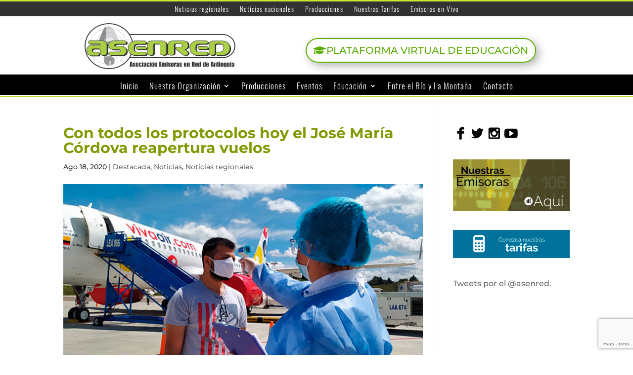

--- FILE ---
content_type: text/html; charset=utf-8
request_url: https://www.google.com/recaptcha/api2/anchor?ar=1&k=6LcCJRkqAAAAABJ2WaIhQukzyTuRLFfwyqkHtHrY&co=aHR0cHM6Ly93d3cuYXNlbnJlZC5jb206NDQz&hl=en&v=PoyoqOPhxBO7pBk68S4YbpHZ&size=invisible&anchor-ms=20000&execute-ms=30000&cb=9iahljvfbqdr
body_size: 48530
content:
<!DOCTYPE HTML><html dir="ltr" lang="en"><head><meta http-equiv="Content-Type" content="text/html; charset=UTF-8">
<meta http-equiv="X-UA-Compatible" content="IE=edge">
<title>reCAPTCHA</title>
<style type="text/css">
/* cyrillic-ext */
@font-face {
  font-family: 'Roboto';
  font-style: normal;
  font-weight: 400;
  font-stretch: 100%;
  src: url(//fonts.gstatic.com/s/roboto/v48/KFO7CnqEu92Fr1ME7kSn66aGLdTylUAMa3GUBHMdazTgWw.woff2) format('woff2');
  unicode-range: U+0460-052F, U+1C80-1C8A, U+20B4, U+2DE0-2DFF, U+A640-A69F, U+FE2E-FE2F;
}
/* cyrillic */
@font-face {
  font-family: 'Roboto';
  font-style: normal;
  font-weight: 400;
  font-stretch: 100%;
  src: url(//fonts.gstatic.com/s/roboto/v48/KFO7CnqEu92Fr1ME7kSn66aGLdTylUAMa3iUBHMdazTgWw.woff2) format('woff2');
  unicode-range: U+0301, U+0400-045F, U+0490-0491, U+04B0-04B1, U+2116;
}
/* greek-ext */
@font-face {
  font-family: 'Roboto';
  font-style: normal;
  font-weight: 400;
  font-stretch: 100%;
  src: url(//fonts.gstatic.com/s/roboto/v48/KFO7CnqEu92Fr1ME7kSn66aGLdTylUAMa3CUBHMdazTgWw.woff2) format('woff2');
  unicode-range: U+1F00-1FFF;
}
/* greek */
@font-face {
  font-family: 'Roboto';
  font-style: normal;
  font-weight: 400;
  font-stretch: 100%;
  src: url(//fonts.gstatic.com/s/roboto/v48/KFO7CnqEu92Fr1ME7kSn66aGLdTylUAMa3-UBHMdazTgWw.woff2) format('woff2');
  unicode-range: U+0370-0377, U+037A-037F, U+0384-038A, U+038C, U+038E-03A1, U+03A3-03FF;
}
/* math */
@font-face {
  font-family: 'Roboto';
  font-style: normal;
  font-weight: 400;
  font-stretch: 100%;
  src: url(//fonts.gstatic.com/s/roboto/v48/KFO7CnqEu92Fr1ME7kSn66aGLdTylUAMawCUBHMdazTgWw.woff2) format('woff2');
  unicode-range: U+0302-0303, U+0305, U+0307-0308, U+0310, U+0312, U+0315, U+031A, U+0326-0327, U+032C, U+032F-0330, U+0332-0333, U+0338, U+033A, U+0346, U+034D, U+0391-03A1, U+03A3-03A9, U+03B1-03C9, U+03D1, U+03D5-03D6, U+03F0-03F1, U+03F4-03F5, U+2016-2017, U+2034-2038, U+203C, U+2040, U+2043, U+2047, U+2050, U+2057, U+205F, U+2070-2071, U+2074-208E, U+2090-209C, U+20D0-20DC, U+20E1, U+20E5-20EF, U+2100-2112, U+2114-2115, U+2117-2121, U+2123-214F, U+2190, U+2192, U+2194-21AE, U+21B0-21E5, U+21F1-21F2, U+21F4-2211, U+2213-2214, U+2216-22FF, U+2308-230B, U+2310, U+2319, U+231C-2321, U+2336-237A, U+237C, U+2395, U+239B-23B7, U+23D0, U+23DC-23E1, U+2474-2475, U+25AF, U+25B3, U+25B7, U+25BD, U+25C1, U+25CA, U+25CC, U+25FB, U+266D-266F, U+27C0-27FF, U+2900-2AFF, U+2B0E-2B11, U+2B30-2B4C, U+2BFE, U+3030, U+FF5B, U+FF5D, U+1D400-1D7FF, U+1EE00-1EEFF;
}
/* symbols */
@font-face {
  font-family: 'Roboto';
  font-style: normal;
  font-weight: 400;
  font-stretch: 100%;
  src: url(//fonts.gstatic.com/s/roboto/v48/KFO7CnqEu92Fr1ME7kSn66aGLdTylUAMaxKUBHMdazTgWw.woff2) format('woff2');
  unicode-range: U+0001-000C, U+000E-001F, U+007F-009F, U+20DD-20E0, U+20E2-20E4, U+2150-218F, U+2190, U+2192, U+2194-2199, U+21AF, U+21E6-21F0, U+21F3, U+2218-2219, U+2299, U+22C4-22C6, U+2300-243F, U+2440-244A, U+2460-24FF, U+25A0-27BF, U+2800-28FF, U+2921-2922, U+2981, U+29BF, U+29EB, U+2B00-2BFF, U+4DC0-4DFF, U+FFF9-FFFB, U+10140-1018E, U+10190-1019C, U+101A0, U+101D0-101FD, U+102E0-102FB, U+10E60-10E7E, U+1D2C0-1D2D3, U+1D2E0-1D37F, U+1F000-1F0FF, U+1F100-1F1AD, U+1F1E6-1F1FF, U+1F30D-1F30F, U+1F315, U+1F31C, U+1F31E, U+1F320-1F32C, U+1F336, U+1F378, U+1F37D, U+1F382, U+1F393-1F39F, U+1F3A7-1F3A8, U+1F3AC-1F3AF, U+1F3C2, U+1F3C4-1F3C6, U+1F3CA-1F3CE, U+1F3D4-1F3E0, U+1F3ED, U+1F3F1-1F3F3, U+1F3F5-1F3F7, U+1F408, U+1F415, U+1F41F, U+1F426, U+1F43F, U+1F441-1F442, U+1F444, U+1F446-1F449, U+1F44C-1F44E, U+1F453, U+1F46A, U+1F47D, U+1F4A3, U+1F4B0, U+1F4B3, U+1F4B9, U+1F4BB, U+1F4BF, U+1F4C8-1F4CB, U+1F4D6, U+1F4DA, U+1F4DF, U+1F4E3-1F4E6, U+1F4EA-1F4ED, U+1F4F7, U+1F4F9-1F4FB, U+1F4FD-1F4FE, U+1F503, U+1F507-1F50B, U+1F50D, U+1F512-1F513, U+1F53E-1F54A, U+1F54F-1F5FA, U+1F610, U+1F650-1F67F, U+1F687, U+1F68D, U+1F691, U+1F694, U+1F698, U+1F6AD, U+1F6B2, U+1F6B9-1F6BA, U+1F6BC, U+1F6C6-1F6CF, U+1F6D3-1F6D7, U+1F6E0-1F6EA, U+1F6F0-1F6F3, U+1F6F7-1F6FC, U+1F700-1F7FF, U+1F800-1F80B, U+1F810-1F847, U+1F850-1F859, U+1F860-1F887, U+1F890-1F8AD, U+1F8B0-1F8BB, U+1F8C0-1F8C1, U+1F900-1F90B, U+1F93B, U+1F946, U+1F984, U+1F996, U+1F9E9, U+1FA00-1FA6F, U+1FA70-1FA7C, U+1FA80-1FA89, U+1FA8F-1FAC6, U+1FACE-1FADC, U+1FADF-1FAE9, U+1FAF0-1FAF8, U+1FB00-1FBFF;
}
/* vietnamese */
@font-face {
  font-family: 'Roboto';
  font-style: normal;
  font-weight: 400;
  font-stretch: 100%;
  src: url(//fonts.gstatic.com/s/roboto/v48/KFO7CnqEu92Fr1ME7kSn66aGLdTylUAMa3OUBHMdazTgWw.woff2) format('woff2');
  unicode-range: U+0102-0103, U+0110-0111, U+0128-0129, U+0168-0169, U+01A0-01A1, U+01AF-01B0, U+0300-0301, U+0303-0304, U+0308-0309, U+0323, U+0329, U+1EA0-1EF9, U+20AB;
}
/* latin-ext */
@font-face {
  font-family: 'Roboto';
  font-style: normal;
  font-weight: 400;
  font-stretch: 100%;
  src: url(//fonts.gstatic.com/s/roboto/v48/KFO7CnqEu92Fr1ME7kSn66aGLdTylUAMa3KUBHMdazTgWw.woff2) format('woff2');
  unicode-range: U+0100-02BA, U+02BD-02C5, U+02C7-02CC, U+02CE-02D7, U+02DD-02FF, U+0304, U+0308, U+0329, U+1D00-1DBF, U+1E00-1E9F, U+1EF2-1EFF, U+2020, U+20A0-20AB, U+20AD-20C0, U+2113, U+2C60-2C7F, U+A720-A7FF;
}
/* latin */
@font-face {
  font-family: 'Roboto';
  font-style: normal;
  font-weight: 400;
  font-stretch: 100%;
  src: url(//fonts.gstatic.com/s/roboto/v48/KFO7CnqEu92Fr1ME7kSn66aGLdTylUAMa3yUBHMdazQ.woff2) format('woff2');
  unicode-range: U+0000-00FF, U+0131, U+0152-0153, U+02BB-02BC, U+02C6, U+02DA, U+02DC, U+0304, U+0308, U+0329, U+2000-206F, U+20AC, U+2122, U+2191, U+2193, U+2212, U+2215, U+FEFF, U+FFFD;
}
/* cyrillic-ext */
@font-face {
  font-family: 'Roboto';
  font-style: normal;
  font-weight: 500;
  font-stretch: 100%;
  src: url(//fonts.gstatic.com/s/roboto/v48/KFO7CnqEu92Fr1ME7kSn66aGLdTylUAMa3GUBHMdazTgWw.woff2) format('woff2');
  unicode-range: U+0460-052F, U+1C80-1C8A, U+20B4, U+2DE0-2DFF, U+A640-A69F, U+FE2E-FE2F;
}
/* cyrillic */
@font-face {
  font-family: 'Roboto';
  font-style: normal;
  font-weight: 500;
  font-stretch: 100%;
  src: url(//fonts.gstatic.com/s/roboto/v48/KFO7CnqEu92Fr1ME7kSn66aGLdTylUAMa3iUBHMdazTgWw.woff2) format('woff2');
  unicode-range: U+0301, U+0400-045F, U+0490-0491, U+04B0-04B1, U+2116;
}
/* greek-ext */
@font-face {
  font-family: 'Roboto';
  font-style: normal;
  font-weight: 500;
  font-stretch: 100%;
  src: url(//fonts.gstatic.com/s/roboto/v48/KFO7CnqEu92Fr1ME7kSn66aGLdTylUAMa3CUBHMdazTgWw.woff2) format('woff2');
  unicode-range: U+1F00-1FFF;
}
/* greek */
@font-face {
  font-family: 'Roboto';
  font-style: normal;
  font-weight: 500;
  font-stretch: 100%;
  src: url(//fonts.gstatic.com/s/roboto/v48/KFO7CnqEu92Fr1ME7kSn66aGLdTylUAMa3-UBHMdazTgWw.woff2) format('woff2');
  unicode-range: U+0370-0377, U+037A-037F, U+0384-038A, U+038C, U+038E-03A1, U+03A3-03FF;
}
/* math */
@font-face {
  font-family: 'Roboto';
  font-style: normal;
  font-weight: 500;
  font-stretch: 100%;
  src: url(//fonts.gstatic.com/s/roboto/v48/KFO7CnqEu92Fr1ME7kSn66aGLdTylUAMawCUBHMdazTgWw.woff2) format('woff2');
  unicode-range: U+0302-0303, U+0305, U+0307-0308, U+0310, U+0312, U+0315, U+031A, U+0326-0327, U+032C, U+032F-0330, U+0332-0333, U+0338, U+033A, U+0346, U+034D, U+0391-03A1, U+03A3-03A9, U+03B1-03C9, U+03D1, U+03D5-03D6, U+03F0-03F1, U+03F4-03F5, U+2016-2017, U+2034-2038, U+203C, U+2040, U+2043, U+2047, U+2050, U+2057, U+205F, U+2070-2071, U+2074-208E, U+2090-209C, U+20D0-20DC, U+20E1, U+20E5-20EF, U+2100-2112, U+2114-2115, U+2117-2121, U+2123-214F, U+2190, U+2192, U+2194-21AE, U+21B0-21E5, U+21F1-21F2, U+21F4-2211, U+2213-2214, U+2216-22FF, U+2308-230B, U+2310, U+2319, U+231C-2321, U+2336-237A, U+237C, U+2395, U+239B-23B7, U+23D0, U+23DC-23E1, U+2474-2475, U+25AF, U+25B3, U+25B7, U+25BD, U+25C1, U+25CA, U+25CC, U+25FB, U+266D-266F, U+27C0-27FF, U+2900-2AFF, U+2B0E-2B11, U+2B30-2B4C, U+2BFE, U+3030, U+FF5B, U+FF5D, U+1D400-1D7FF, U+1EE00-1EEFF;
}
/* symbols */
@font-face {
  font-family: 'Roboto';
  font-style: normal;
  font-weight: 500;
  font-stretch: 100%;
  src: url(//fonts.gstatic.com/s/roboto/v48/KFO7CnqEu92Fr1ME7kSn66aGLdTylUAMaxKUBHMdazTgWw.woff2) format('woff2');
  unicode-range: U+0001-000C, U+000E-001F, U+007F-009F, U+20DD-20E0, U+20E2-20E4, U+2150-218F, U+2190, U+2192, U+2194-2199, U+21AF, U+21E6-21F0, U+21F3, U+2218-2219, U+2299, U+22C4-22C6, U+2300-243F, U+2440-244A, U+2460-24FF, U+25A0-27BF, U+2800-28FF, U+2921-2922, U+2981, U+29BF, U+29EB, U+2B00-2BFF, U+4DC0-4DFF, U+FFF9-FFFB, U+10140-1018E, U+10190-1019C, U+101A0, U+101D0-101FD, U+102E0-102FB, U+10E60-10E7E, U+1D2C0-1D2D3, U+1D2E0-1D37F, U+1F000-1F0FF, U+1F100-1F1AD, U+1F1E6-1F1FF, U+1F30D-1F30F, U+1F315, U+1F31C, U+1F31E, U+1F320-1F32C, U+1F336, U+1F378, U+1F37D, U+1F382, U+1F393-1F39F, U+1F3A7-1F3A8, U+1F3AC-1F3AF, U+1F3C2, U+1F3C4-1F3C6, U+1F3CA-1F3CE, U+1F3D4-1F3E0, U+1F3ED, U+1F3F1-1F3F3, U+1F3F5-1F3F7, U+1F408, U+1F415, U+1F41F, U+1F426, U+1F43F, U+1F441-1F442, U+1F444, U+1F446-1F449, U+1F44C-1F44E, U+1F453, U+1F46A, U+1F47D, U+1F4A3, U+1F4B0, U+1F4B3, U+1F4B9, U+1F4BB, U+1F4BF, U+1F4C8-1F4CB, U+1F4D6, U+1F4DA, U+1F4DF, U+1F4E3-1F4E6, U+1F4EA-1F4ED, U+1F4F7, U+1F4F9-1F4FB, U+1F4FD-1F4FE, U+1F503, U+1F507-1F50B, U+1F50D, U+1F512-1F513, U+1F53E-1F54A, U+1F54F-1F5FA, U+1F610, U+1F650-1F67F, U+1F687, U+1F68D, U+1F691, U+1F694, U+1F698, U+1F6AD, U+1F6B2, U+1F6B9-1F6BA, U+1F6BC, U+1F6C6-1F6CF, U+1F6D3-1F6D7, U+1F6E0-1F6EA, U+1F6F0-1F6F3, U+1F6F7-1F6FC, U+1F700-1F7FF, U+1F800-1F80B, U+1F810-1F847, U+1F850-1F859, U+1F860-1F887, U+1F890-1F8AD, U+1F8B0-1F8BB, U+1F8C0-1F8C1, U+1F900-1F90B, U+1F93B, U+1F946, U+1F984, U+1F996, U+1F9E9, U+1FA00-1FA6F, U+1FA70-1FA7C, U+1FA80-1FA89, U+1FA8F-1FAC6, U+1FACE-1FADC, U+1FADF-1FAE9, U+1FAF0-1FAF8, U+1FB00-1FBFF;
}
/* vietnamese */
@font-face {
  font-family: 'Roboto';
  font-style: normal;
  font-weight: 500;
  font-stretch: 100%;
  src: url(//fonts.gstatic.com/s/roboto/v48/KFO7CnqEu92Fr1ME7kSn66aGLdTylUAMa3OUBHMdazTgWw.woff2) format('woff2');
  unicode-range: U+0102-0103, U+0110-0111, U+0128-0129, U+0168-0169, U+01A0-01A1, U+01AF-01B0, U+0300-0301, U+0303-0304, U+0308-0309, U+0323, U+0329, U+1EA0-1EF9, U+20AB;
}
/* latin-ext */
@font-face {
  font-family: 'Roboto';
  font-style: normal;
  font-weight: 500;
  font-stretch: 100%;
  src: url(//fonts.gstatic.com/s/roboto/v48/KFO7CnqEu92Fr1ME7kSn66aGLdTylUAMa3KUBHMdazTgWw.woff2) format('woff2');
  unicode-range: U+0100-02BA, U+02BD-02C5, U+02C7-02CC, U+02CE-02D7, U+02DD-02FF, U+0304, U+0308, U+0329, U+1D00-1DBF, U+1E00-1E9F, U+1EF2-1EFF, U+2020, U+20A0-20AB, U+20AD-20C0, U+2113, U+2C60-2C7F, U+A720-A7FF;
}
/* latin */
@font-face {
  font-family: 'Roboto';
  font-style: normal;
  font-weight: 500;
  font-stretch: 100%;
  src: url(//fonts.gstatic.com/s/roboto/v48/KFO7CnqEu92Fr1ME7kSn66aGLdTylUAMa3yUBHMdazQ.woff2) format('woff2');
  unicode-range: U+0000-00FF, U+0131, U+0152-0153, U+02BB-02BC, U+02C6, U+02DA, U+02DC, U+0304, U+0308, U+0329, U+2000-206F, U+20AC, U+2122, U+2191, U+2193, U+2212, U+2215, U+FEFF, U+FFFD;
}
/* cyrillic-ext */
@font-face {
  font-family: 'Roboto';
  font-style: normal;
  font-weight: 900;
  font-stretch: 100%;
  src: url(//fonts.gstatic.com/s/roboto/v48/KFO7CnqEu92Fr1ME7kSn66aGLdTylUAMa3GUBHMdazTgWw.woff2) format('woff2');
  unicode-range: U+0460-052F, U+1C80-1C8A, U+20B4, U+2DE0-2DFF, U+A640-A69F, U+FE2E-FE2F;
}
/* cyrillic */
@font-face {
  font-family: 'Roboto';
  font-style: normal;
  font-weight: 900;
  font-stretch: 100%;
  src: url(//fonts.gstatic.com/s/roboto/v48/KFO7CnqEu92Fr1ME7kSn66aGLdTylUAMa3iUBHMdazTgWw.woff2) format('woff2');
  unicode-range: U+0301, U+0400-045F, U+0490-0491, U+04B0-04B1, U+2116;
}
/* greek-ext */
@font-face {
  font-family: 'Roboto';
  font-style: normal;
  font-weight: 900;
  font-stretch: 100%;
  src: url(//fonts.gstatic.com/s/roboto/v48/KFO7CnqEu92Fr1ME7kSn66aGLdTylUAMa3CUBHMdazTgWw.woff2) format('woff2');
  unicode-range: U+1F00-1FFF;
}
/* greek */
@font-face {
  font-family: 'Roboto';
  font-style: normal;
  font-weight: 900;
  font-stretch: 100%;
  src: url(//fonts.gstatic.com/s/roboto/v48/KFO7CnqEu92Fr1ME7kSn66aGLdTylUAMa3-UBHMdazTgWw.woff2) format('woff2');
  unicode-range: U+0370-0377, U+037A-037F, U+0384-038A, U+038C, U+038E-03A1, U+03A3-03FF;
}
/* math */
@font-face {
  font-family: 'Roboto';
  font-style: normal;
  font-weight: 900;
  font-stretch: 100%;
  src: url(//fonts.gstatic.com/s/roboto/v48/KFO7CnqEu92Fr1ME7kSn66aGLdTylUAMawCUBHMdazTgWw.woff2) format('woff2');
  unicode-range: U+0302-0303, U+0305, U+0307-0308, U+0310, U+0312, U+0315, U+031A, U+0326-0327, U+032C, U+032F-0330, U+0332-0333, U+0338, U+033A, U+0346, U+034D, U+0391-03A1, U+03A3-03A9, U+03B1-03C9, U+03D1, U+03D5-03D6, U+03F0-03F1, U+03F4-03F5, U+2016-2017, U+2034-2038, U+203C, U+2040, U+2043, U+2047, U+2050, U+2057, U+205F, U+2070-2071, U+2074-208E, U+2090-209C, U+20D0-20DC, U+20E1, U+20E5-20EF, U+2100-2112, U+2114-2115, U+2117-2121, U+2123-214F, U+2190, U+2192, U+2194-21AE, U+21B0-21E5, U+21F1-21F2, U+21F4-2211, U+2213-2214, U+2216-22FF, U+2308-230B, U+2310, U+2319, U+231C-2321, U+2336-237A, U+237C, U+2395, U+239B-23B7, U+23D0, U+23DC-23E1, U+2474-2475, U+25AF, U+25B3, U+25B7, U+25BD, U+25C1, U+25CA, U+25CC, U+25FB, U+266D-266F, U+27C0-27FF, U+2900-2AFF, U+2B0E-2B11, U+2B30-2B4C, U+2BFE, U+3030, U+FF5B, U+FF5D, U+1D400-1D7FF, U+1EE00-1EEFF;
}
/* symbols */
@font-face {
  font-family: 'Roboto';
  font-style: normal;
  font-weight: 900;
  font-stretch: 100%;
  src: url(//fonts.gstatic.com/s/roboto/v48/KFO7CnqEu92Fr1ME7kSn66aGLdTylUAMaxKUBHMdazTgWw.woff2) format('woff2');
  unicode-range: U+0001-000C, U+000E-001F, U+007F-009F, U+20DD-20E0, U+20E2-20E4, U+2150-218F, U+2190, U+2192, U+2194-2199, U+21AF, U+21E6-21F0, U+21F3, U+2218-2219, U+2299, U+22C4-22C6, U+2300-243F, U+2440-244A, U+2460-24FF, U+25A0-27BF, U+2800-28FF, U+2921-2922, U+2981, U+29BF, U+29EB, U+2B00-2BFF, U+4DC0-4DFF, U+FFF9-FFFB, U+10140-1018E, U+10190-1019C, U+101A0, U+101D0-101FD, U+102E0-102FB, U+10E60-10E7E, U+1D2C0-1D2D3, U+1D2E0-1D37F, U+1F000-1F0FF, U+1F100-1F1AD, U+1F1E6-1F1FF, U+1F30D-1F30F, U+1F315, U+1F31C, U+1F31E, U+1F320-1F32C, U+1F336, U+1F378, U+1F37D, U+1F382, U+1F393-1F39F, U+1F3A7-1F3A8, U+1F3AC-1F3AF, U+1F3C2, U+1F3C4-1F3C6, U+1F3CA-1F3CE, U+1F3D4-1F3E0, U+1F3ED, U+1F3F1-1F3F3, U+1F3F5-1F3F7, U+1F408, U+1F415, U+1F41F, U+1F426, U+1F43F, U+1F441-1F442, U+1F444, U+1F446-1F449, U+1F44C-1F44E, U+1F453, U+1F46A, U+1F47D, U+1F4A3, U+1F4B0, U+1F4B3, U+1F4B9, U+1F4BB, U+1F4BF, U+1F4C8-1F4CB, U+1F4D6, U+1F4DA, U+1F4DF, U+1F4E3-1F4E6, U+1F4EA-1F4ED, U+1F4F7, U+1F4F9-1F4FB, U+1F4FD-1F4FE, U+1F503, U+1F507-1F50B, U+1F50D, U+1F512-1F513, U+1F53E-1F54A, U+1F54F-1F5FA, U+1F610, U+1F650-1F67F, U+1F687, U+1F68D, U+1F691, U+1F694, U+1F698, U+1F6AD, U+1F6B2, U+1F6B9-1F6BA, U+1F6BC, U+1F6C6-1F6CF, U+1F6D3-1F6D7, U+1F6E0-1F6EA, U+1F6F0-1F6F3, U+1F6F7-1F6FC, U+1F700-1F7FF, U+1F800-1F80B, U+1F810-1F847, U+1F850-1F859, U+1F860-1F887, U+1F890-1F8AD, U+1F8B0-1F8BB, U+1F8C0-1F8C1, U+1F900-1F90B, U+1F93B, U+1F946, U+1F984, U+1F996, U+1F9E9, U+1FA00-1FA6F, U+1FA70-1FA7C, U+1FA80-1FA89, U+1FA8F-1FAC6, U+1FACE-1FADC, U+1FADF-1FAE9, U+1FAF0-1FAF8, U+1FB00-1FBFF;
}
/* vietnamese */
@font-face {
  font-family: 'Roboto';
  font-style: normal;
  font-weight: 900;
  font-stretch: 100%;
  src: url(//fonts.gstatic.com/s/roboto/v48/KFO7CnqEu92Fr1ME7kSn66aGLdTylUAMa3OUBHMdazTgWw.woff2) format('woff2');
  unicode-range: U+0102-0103, U+0110-0111, U+0128-0129, U+0168-0169, U+01A0-01A1, U+01AF-01B0, U+0300-0301, U+0303-0304, U+0308-0309, U+0323, U+0329, U+1EA0-1EF9, U+20AB;
}
/* latin-ext */
@font-face {
  font-family: 'Roboto';
  font-style: normal;
  font-weight: 900;
  font-stretch: 100%;
  src: url(//fonts.gstatic.com/s/roboto/v48/KFO7CnqEu92Fr1ME7kSn66aGLdTylUAMa3KUBHMdazTgWw.woff2) format('woff2');
  unicode-range: U+0100-02BA, U+02BD-02C5, U+02C7-02CC, U+02CE-02D7, U+02DD-02FF, U+0304, U+0308, U+0329, U+1D00-1DBF, U+1E00-1E9F, U+1EF2-1EFF, U+2020, U+20A0-20AB, U+20AD-20C0, U+2113, U+2C60-2C7F, U+A720-A7FF;
}
/* latin */
@font-face {
  font-family: 'Roboto';
  font-style: normal;
  font-weight: 900;
  font-stretch: 100%;
  src: url(//fonts.gstatic.com/s/roboto/v48/KFO7CnqEu92Fr1ME7kSn66aGLdTylUAMa3yUBHMdazQ.woff2) format('woff2');
  unicode-range: U+0000-00FF, U+0131, U+0152-0153, U+02BB-02BC, U+02C6, U+02DA, U+02DC, U+0304, U+0308, U+0329, U+2000-206F, U+20AC, U+2122, U+2191, U+2193, U+2212, U+2215, U+FEFF, U+FFFD;
}

</style>
<link rel="stylesheet" type="text/css" href="https://www.gstatic.com/recaptcha/releases/PoyoqOPhxBO7pBk68S4YbpHZ/styles__ltr.css">
<script nonce="0xn_sAePvDaG2XnVXPaeHA" type="text/javascript">window['__recaptcha_api'] = 'https://www.google.com/recaptcha/api2/';</script>
<script type="text/javascript" src="https://www.gstatic.com/recaptcha/releases/PoyoqOPhxBO7pBk68S4YbpHZ/recaptcha__en.js" nonce="0xn_sAePvDaG2XnVXPaeHA">
      
    </script></head>
<body><div id="rc-anchor-alert" class="rc-anchor-alert"></div>
<input type="hidden" id="recaptcha-token" value="[base64]">
<script type="text/javascript" nonce="0xn_sAePvDaG2XnVXPaeHA">
      recaptcha.anchor.Main.init("[\x22ainput\x22,[\x22bgdata\x22,\x22\x22,\[base64]/[base64]/[base64]/bmV3IHJbeF0oY1swXSk6RT09Mj9uZXcgclt4XShjWzBdLGNbMV0pOkU9PTM/bmV3IHJbeF0oY1swXSxjWzFdLGNbMl0pOkU9PTQ/[base64]/[base64]/[base64]/[base64]/[base64]/[base64]/[base64]/[base64]\x22,\[base64]\\u003d\x22,\x22SMK2w5TDs1tIw6J1c8O5w4EMBMKwNiBJw44GasOKOggJw4UXw7hjwpF1czJnKAbDqcOpTBzChSoWw7nDhcK3w4XDq07DkHfCmcK3w7oOw53DjFJqHMOvw74aw4bCmx7DkATDhsOTw4DCmRvCpMOnwoPDrU/DmcO5wr/[base64]/[base64]/Dq8O6w5UrdMK/wojDjV0rM17Dvl7DiMKQw5XDpjwWw5HChsOUGsOOMEsGw4DCkG0nwrByQMOnwq7CsH3ClMKQwoNPPMOcw5HClj/DhzLDiMKVEzRpwqApK2d3bMKAwr0RNz7CkMOrwq4mw4DDo8K8Kh8JwrZ/wovDg8KobgJidsKXMEd0wrgfwoHDo00rJ8Kaw74YGH9BCE14Iksuw7shbcOhG8OqTR7CiMOIeH/Dv0LCrcKwZcOOJ14xeMOsw5RGfsOFSBPDncOVAMKXw4NewrUJGnfDlcOcUsKyb3TCp8Kvw58Cw5MEw4LCiMO/w710dV04YcK5w7cXBcOlwoEZwrtvwopDLsK2QHXCscOOP8KTZsO8JBLCm8ONwoTCnsONekhOw5fDmD8jDSvCm1nDrxAfw6bDtxPCkwYkYWHCnktkwoDDlsO/[base64]/ZMOuSMKGex7DoMO2wqPChmpwMMKjeFIowqfDhsOgEMO/U8KKwqtbwoDCkUY9woc3VmXCvF88w64BJk7Cj8OSUTZbSHzDrcOCVjzCiX/DlShMajpOwo3DkEvDuEZNwobDiRkTwr0hwpAmGcOxwoY6O3rDkcK1w5VgLSsbCcOaw67DmU4NFxXDsjHCjMOCwqtywrrDkwPDvcO/b8OXwoXCt8OPw4R3w5R1w6zDhMOhwo1twpk2wrbCk8OvYsOQUcKbemMNBcOMw7fCjMO6a8Kdw5bCinnDhcK3RwbDm8OmBmJIwo1LSsOBWsO9CMO8A8K+wrnDmS5Zwpt/w4FMwq9gw5rCnsK6wqPDpHLDoFPDuEp7T8OiSMO7wqdtw6zDtwrDtsOjY8OUw4g6RB8Bw6AtwpoeasKLw68VNThpw4vChQEkfcO0YX/CmTZewpgBWRrDq8O6V8Omw5XCvXAMw6HCm8K6WiTDu35owq40LMKWQcOEcwtxLsKVw57DpMOhZCBiaxgUw5TCohXCsR/CoMOSdGgCL8KfQsKrwrJHccOhwrLCnTrDj1XChi/CpHtewpVzTV1ow7vCj8Kzaj7DmMOuw7DCt09zwo15w47DihPDvMKJC8KdwrXDmsKBw5vDj0rDvMOqwplNQk/ClcKjwobDii5zw6pWOz/DviBKSMKQw47DqHdaw75SCVTDvMK/XUBnQ0cHw4vCosOsWkHCvjBdwq8Gw5XCiMOYZcKudsKUwqV6w7BKEcKXw6/CtsKCa1HCj3fDty9ywrHCoj9ISsK2SSMLJk9Nw5vClsKbInZ4SR/CjMKJwqJdw4jCqsO8ZcOLZMKtw4nCkSp7aEDCqS1PwoAUw5LDicK1XzV6w6/Cjkd1wrjCtMOuCMOJaMKFRSFww7DDji3CrnzCvC5OScOpw7VGYhEZwrl1YSTChiMXeMKtwqvCtBNPw6rCnzXCq8OJwrjDvhvDlsKFGMKjw5/CkyPDqMOUwrrCr27ClAllwro+wrEFOHjCncOxw4/Dq8OFaMOwJinCqsOubxIkw7orZA3DvSrCs3U/MMOKZ37DrHTCgMKmwrjCsMKiXWsVwrPDt8KPwqIZw4wiw5/DkjrCgMKzw6Jpw4NLw79KwrNUBsKZPGbDmsOAwoDDlsOIHsKDw5bDnEMnWsOdXnXDilRgdMKnKMOLw6lyZl5twqsMwoLCvMOETlPDo8K0DsOQOsOWw5TDkiRZScKVwp9IKF/[base64]/ChFjDlsKfAhfCohbDkMKew4BJSGBRGyvClsOYA8K9Q8KwaMOCw4U/[base64]/DhXcqwosNw4Z5fkkNMsOoVXHDgSPDgcOsw4s/woZOwo1eYVF7GcK1AzvCg8KPUsOdG2l4RQ3DsHUGwr3DkAJaBcKIwoNIwphUw6UYwpNeZWhuA8O1ZsOMw6pdwpxZw5rDqMK7EMK1wq9uMRcoasKMwrk5KjwldjBgwo7DocOxLMKyJ8OtASvCrwzCoMOHR8KoAVlzw5/DpsO0WcOcwrgoFcK3e3PCkMOiw7jCkGrCtxwGwrzCq8OMwqw/[base64]/CqcOfw4LCv2x4wrLCpcOiwqsBwqTDqAwrwp/DjMKrwpMPwqtAUsKfN8O1wrLDkW5CGCVIwp7DhsKewobCsVDCpkjDuirCryLCrj7Dun8LwpYNeD/[base64]/Du8KPw77DmCsuw6XCuhIkB8OfwpfCtTvCizIsw6zCkUBwwpHCocKOPsOuN8KPwpzCvVJeKg/DjEUCwqFTVV7CmQgAw7DCk8KERDg7wqZIw6lawo86wqkABMOrB8Opwot9w74/ZyzDtkUMG8OBwoHCtghywpZswqDDkMONWcKmEMOXWnINwoYYwozCn8OKUMOHO0NZDcOiPj3DhWPDtk3DqMKDKsO0w70oGMO0w5PCs2A8worCqsK+SsO/wpTCnSXDkERXwowMw7AdwqdJwpkaw7Vwe8K5E8KbwqbCvMOFPMO2GzvDtixxcsKzwq7CoMOjw5YxUMOQBMKfwrHDqsO7LGJDwpzDjmfDsMKbMcOLwr3CqQzCtxB7eMOlGCJSY8Obw75Jw5kjwo3CtMOuKyl5w4jCmSfDvcKmYzhhw6LCrz/[base64]/w6TCvRjDhcOYw5kBWn9LwpAgw7pBw5bClCbCscOfw44GwpsXw6PDiVRWFXrDuxnDpE9/J1YFe8Kiw71vdMO4w6XDjsKJMsKlwrzCqcONSicOInTDqcO3w6A7XzTDh2MJJBwmGcOtPz/CgcKGwqwDZBdOd0vDjsKyFcKgPsKhwp3Dj8OYIVPDvUzDnBsxw4HDocOwUDbCtwgWR2XCgCMvw4x8IsOCBDnDqRjDvcKTC3s5FQbCrQYOwo4cekYNwqpbwrBlM0nDvMOewrzCpmw/VcKqZMKgcsOFfXg8L8KzPsK2wrYPw6rCjx90OjPDpDs0BsK4LzldPREeM0ApIR7ClWfDhnDDlC4LwpYUw655Z8KnE0gZMsKpw7jCp8O4w73Cn3h+w5cxYsKxIcKfc1PChmZpw7FRcF3DthnChMOrw7/Ch2QpQSDDhjlDZ8O2wrNZNyBQWXxWEk1MPFXCvWjCrsKCOTTDgCDDqjbCgQbDsD7DqRrCm2nDrsOqDcOGRBfDr8KZWA8oQyl6XGDCqHNpFBURRsKqw6/DjcO3dcO2fMOGGsKJWRZTZnp1w5DDhsOYPkZ9w6rDlnPCm8OLw7vDmEHClkI2w45twqomJcKBwqHDgSd2wpbCg1fCtsKCdcOlw7wCPsKPeBBwBMKYw6w9wo3DqxHChMOBw7zDjsKFwposw4bCmmbDjcK0KsO0w6/CjcORwrnCr2zCoX98ckrCsSgmw7MQw7jCpSvDsMKaw5TDoT0ONsKAw5LDrsKrB8KnwqQXw47Cq8KTw7HDi8O/wqrDsMOHayIkRSU8w7BwI8K+LcKTeAFcXGFvw6DDnsKUwpN7wq3CshMLwoESwqfCvXDCrS1qw5LDtBbCpcO/USwHIBLDpMKuL8Oiw64QK8KswqrCg2rCtcK1WcKeGC/DjFQ0wrvCq3zCiDQUMsK1woXDlHTCi8OUfMKVfF8YWsObw5cqBwnCuirCslZeO8OZCMOSwpnDuAHCqcOBWB7CtSnCmUgzQMKewqLCsBbCiQrCqEvDilPDtETCtBZOBifDhcKNW8Oywp/CtsOBSAY3wqbDjsKBwoAoWgsDa8OVw4AgLMKiw7M3w5LDscO6PXlYwqLCgiNdw5XDnXMSwr4RwqMAT1nCuMKSw6DClcKqDiTCrGDDosKLf8Ouw51AVzLCkmHDiWxcKcOBw4gsb8KANQbCvEPDsBh/w4VNNzDDq8KlwrIowovDpEfCkE0vMSVSF8OsRwQuw7VpG8Oiw5NEwr8NURkLw6APwoDDqcOOLMOXw4DCpS7DoGkJaHDDhcKmCA9nw5LDrjHCnMOLwosWcj/DncOCIWLCtcKlLnQ7asKoQcO8wqpqelfDtsOSw5rDoA7CjMOqYcKKQMO7ZsKudDZ+EcKRw7DCrEwDwqhLIVLDrTzDiRzCnsKsAQQUw6nDm8OiwpPDvcO/wrsLw68+w6Ukwqdkwrg2wq/Dq8Knw5c8woZvZUTChcKIwoBFwrRlw7obOcOyCMOiw5bCmMOowrAjJF/[base64]/S8KjwrMCTsK/[base64]/w7HDqcKlCcOTVBkLw5bCoGFOw47DpsOhwpnCgWcvQzTCgMK2w61+HitqL8KvBDF+w7d2w4YJelXDgsOfBMO8wqpZwrdAwp8Rw6FLw4MtwrXDoEzCuGUeJsOiLjURYcOoBcOhKw/CozwhC29GBSZoVMKOwrk3w4gUwrPCgcOPfsK0e8OCw67Co8OvSmbDtsKww57DjDwEwoFNw5DCtMKaCMKjVsO/[base64]/DiH8sw4nDrAfChsOtwqfDmFTCqMOmwoVCwqRCwrwNwrc8bBzDrwDDnVtgw7rCu3l0PcOuwoNiwqhfAMKpw5jCssOxfcK1wrLDok7CsRzCvnXChcOiKmY7wp1UGmdfwp/DlEwzIDbCjMKDPsKpNXbDvMOcT8KuecKQdnbDuxbCicO7XHUmVsORcsKUw6nDsXjDn0odwrfClMKHfMOnw7DCklnDiMOuw6/DhcK2G8ObwrLDkRRRw6pGIcKHw5nDg3VOYW/DoCduw67CuMKKV8OHw7TDn8K8OMK5w5Zxd8KrTMOrJMKpNkAwwotJwqxhwoZwwqbDgnZuwolBQ0LCskgxwqLDlsOJUyA8fnNVZSTDrMOQwqPDvHRYw6c8VTZREnJSwqs+BVgoYmEPBQzCrzRgw5/DkQLCn8Oqw43CrHRIGmsdw5PDtn/CuMKow6Nhw6QZw57DnsKLwpl/cinCscKCwqc7wrRowrrCs8K2w5jDqlBVUxBNw6sfO3o6HgPCusK0wrlYT29vfXR8wrvCqBPCtGTCg2/DuzrDl8K5aAwnw7PDqQJcwq/CtcOFEzTDgcOBecKxwo83GsKyw7NuNR/DrC7CjXLDlUJSwrB+wqcUXsKuw75LwpBYHBBZw6jCmG3Dj0Mtw4h2eyvCtcKSYgopwrUtScO2TsOkwo/DlcK+fgdIw4Ybwq8IVsOHw6oRDMK8w6NzXMKQwo9tNsONwowJLsKAKMObDMKAP8OzZ8KxOSvDqsOvw7p1wobCpzvCkkjCicO/wowXfU4ZI0PCvcOnwo7DjTHCrcK4esKtPisMdMKfwpFCT8OlwotbH8OPwqccCMOfKcKpw5EDDMKHIsOhwr3Cni9fw5gdcznDt1LDiMKBwprDpFMoXh3DlMOmw5oDw4jCpcOZw7DCuUDCsg4RLEQiXcOxwqd0OcOew5PCkcKdXcKvFcK/wokiwoLDvwbCl8K2Ml8xGwTDlMKKDcOKwozDhMKILiLCkR3DmxtuwrHCrcOIw6dUwp/Ciy7DpmfDnS5CDVgGFsOUcsOyT8O3w5c1woMmLgLDnHkWw54sEFPDkMK+wrhCNcO0w5RdQRgVwqIFwoUvS8O1Ow/Do28tUcOGPAkLSMKQwqscw7fDqcOwbH/DtyzDmhTCv8OZGyfClMOvw4PDlH7CnMOhwrDDiggSw6TCrMOiezN7wqM+w4dZGjfDnltJe8O1wr5mwo3Dk05vw50EacKSVsKjwpDDlsKswofCuGwCwrdRwqDChcOJwrLDryTDv8OMCsKnwozCijAdYUthCC/[base64]/DlyZIwoMnXcO6woVbwpRsw7bDvMKuFGbCggvCmjsIwpkIE8OtwrbDkcOldsOUw5DCnsKGwq1kOBDDpMKDwr3CjcOKJXvDoU5dwpLDrA8gw5TChFPCg1t/VEtheMOyNkFCeBzDpyTCk8O9wqnCl8O6Dk3CiWHCjwkafyTClMOPw41Iwox9wqwqw7NtbiDDlyXClMOVBMO2DcKjNhsrwq/DvXEzw5rDt0fCjsOrEsOWQSDDk8OEwrjDpsORw6cPwp7DkcOEwrfCrCo/wpN2MW/Ck8KXw5PCqsKRdBEfBCAbwpQoYMKQwotzIMOIw6nDtMO9wrzDnsKQw5hIw4DCpsO/w7sxwr5mwojDiSABUcOlTRBuwqrDjsOOwrRFw6Zqw7jDhBAfHsK7LMKBbkQgCCxvHnxiRi3Cn0TDjhLCh8KiwoEDwqfDksOHcmQ2YwVywod4D8Oiwq3Ds8O4wpNfRsKgw74FQ8OMwp0gdMO6PHPCpsK0fSLCrMOMNU8sGMO0w6BvcwdtclnCkcOxS2sLNCXCok8rw7/Chgtbw7PCuB/Dgi4Ew4nCj8OnVivCmMKuSsKKw7JuScOrwqJAw6RqwrHCpcOfwqEGaFPDnMOqTlctwpLClw1EZsOVKjbCnEkDOmTDgsKvU17Ct8Otw4h/woXCgMK8d8OoWjvDj8KRB3FyGEYeR8OTAXMQw7FHJMOWw5jCp0p7CU7ClAHCvjgjecKJw755VUQdbzTCh8KZw7AXN8KCJ8OSXTZyw45uwp/[base64]/Du8K6wrHCucOpwrnDv8OFUMKHw5LDssK8dMOIw5nDi8KkwqPDtRwtZMOjwqzDicKWw54uDWcfSMORwp7DtgZswrdPwqXDrRZhw7jCmT/[base64]/wplOFlTCqTcUwrfCmMOGw693bcKJbQzDozLDv8OkwoU8UcOQw65aWcO2wo7CksO/w7vDosKdwodUw6wKZsOUwo8hwp7CiiRoIsOIw7LCuxFjw7PCqcO8GRVmw755w67DoMKGw4gXH8O1w6lBworDpcKNKMKaFsOZw6g/OAPCq8OKw5lGMzXDgDbCti9AwpnCn1QvwpzChcOQO8KbUGcRwpjDksOzL1LDhMKWH2PCiWXCsC7DpAEeRsOdOcK8W8ORw4FYwqo0wpLDicK9wpfCkwzCk8OXwpQfw7jDrH/DowoSCBU4HCnCnsKCw5w/[base64]/fXjClCtJK8KMwoccw7jCr8KlHy/[base64]/DtWAiMcOywrPCo8O7w5dLw6w9w79ce8O0e8K2S8KAwo8SXMK3w5wMMwzClcKnT8KwwqvCgMOiF8K1OATCkmQXwpk1Si7CpzMzIsKxwoDDr3jDoiJ9NsOvS2jCihnCrsOrb8ObwrvDmVItM8OlJMOjwowQwp3CvlTDoQMzw4/DpsOZVsOHOMKyw7Rgw4cXcsO6HHF9w5I5ERbDv8K0w7hmI8OYwrjDpm1kBMOQwrXDgMOlw7vDuVEdZcKaCcKBwog3P1c1w5YdwrvDkcKjwrwHdijCgwPDrMKww75owrpwwozCgAQHJsOdYh9tw6bDg3bDs8Oyw4kIwr3Du8OnAFkCV8OCwojCpcK/G8OdwqJHw4YtwoRzHcOlwrLCm8ONw5nDgcO2wrcxUcOkNUvDhTFqwrxlw5RkIsKTdRpQNDHCn8KpYTtTIkF/wosCwoLCvz7CnXB5wqswLMOyT8OkwoVEcMOSCkQgwoTCnMKIXsOQwonDn05rNcKzw6rChMOQXgXDu8O1e8ORw6bDl8KFLcObS8Oaw5rDkW8Zw58fwrfCvkxHSMK9TiZsw7rCtwrCp8OvXcO1QsOtw7/ChsONRsKHwpXDmMOBwqNmVGoNwqjCusK7wrNKSsKIUcKZw4ppesKkw6JPw7TDocKzZMOtw4rDhsKFIEbCnjnDh8KGw4TCs8KLbQhNOMOTBcOHwoYiw5clLX1nAih8wqzCkQ/CusKpXDLDiFfCgVYzTFnDtS8dW8KbYsObQXzCtFTDuMKHwqRhw6EgCx7CpMKZw4geDFbCjSDDkSlSFMOxworDmzFNw5fCl8OVHHgYw5rCvsOZZlTDpkYVw4MPccKoL8Kbw7bDvgDDusKww7XDuMKmwqBYLcO+wqrCmUouw5/DvMKEXgvCmAVpPwjCiVLDlcKaw7VMDWnDjSrDnMOdwoAVwqzDuVDDqnMowrvCpQzCm8OhW3oLBGfCv2DDl8OkwpvCssKzS1TCkm/DmMOIYMO8w5nCsDVgw6kzF8KmbjlyXsOEw5Iaw7LDh31TNcKSAE8Lw4PDjsKRw5jCqMKEwpnDvsKew6M3T8Klw4lbwpTCkMKlIB0nw7LDjMK6wo/ChcKsGMKPw6codVY9w4UEwr9xIGtlw6kkA8KLwpwNDkPDlAB/U3/[base64]/Dj8Otw7/DkmnDqjNowqhiE8KtwqPDjsKBTsK2w6XDj8OcI0Emw4PDl8KOEcK5YcOXwrQRZ8K6AcKqw70YLMKXWjBUw4LChMOdOQdyDsOzwqvDuhIPejPCncO1AsOMWyxSW23DvMKiCSJlemgZMcKQBHXDucOkbcK/M8Okwr/[base64]/DksO8w6fDucKawo3Dk8OaAQvCh8KOw5/DsyQRwpDCo0TDvMKoVsKiwrrCscKKeBDDsUfChMKRD8K4w7zCl2d7w5nDo8O7w60qCsK6Ak3ClsKhbWVZw6vCuCEXbMOkwp94YMKUw550w4YIwow+w6s+UsKLw7nCmMK1w6vDssO4JQfDgzvDigvClEhqwrbCmnQ/[base64]/DiTDDilkjwplELMK/w7PDmMKlQw5Vw4TCkwzDkwYhwq18w4fCimc4WDUkwr3CkMKGIsKtNhnCsAnDm8KMwqDDpT90ScKnY0PDjR7DqcOCwpV9Sh/CvcKbKTwqAQTDtcOrwq5Jw7zDqsONw6vDosOxwoLCqAfClV93L1lJwrTCj8OlFHfDo8Ogwo5/wrvDgsODwqjCrsKxw7bCsMO1w7HDuMK8BsKPMMKswqzCmSRjw7TCuQMIVMOrCCsYG8Obw6tywpwXwpTDpMOobmF8wr1xYMO9wqIBw6LCiXLDnnfCt39jwp7Cikwvw59pNFPCkG7Du8OgH8OlahgUU8KyTcOwNX3DiBDCrMKmfjLDncKbwr/[base64]/Ch8Onw7PCulDDvhPDlwQ9NMOmRcO0wqXClMOrwpTDkAPDr8KDaMKEF0fDlsOHwoBxcj/DhQ7DnsOOPVB2wp1jw514wpATw6rDqsKpTcOhwrDDrcORVhIxwrgSw74DTsOPBHI6wpdWwrzCm8KUcABAHsONwrbDtMO+woDCglQJXsOFWsK/dVwPcD3Dnl0Xw7LDsMKvwpTCo8Kdw4DDtcOkwqJxwr7DlBMLwqsmSkVRQ8O8wpbDpHLDmw7Cryc8w6jCkMO/Ul3CvCw4bXXCpxLCsQpcw5pmwpvDsMOWw7PDu2nCh8Kzw67Cp8Ktw7wXKsKhCMOCTWVoAFYfS8KZw4Zkw49gwp5Rw6QXwqs6w4EBw6jCiMOsBi5NwrpzYx3CpsKaF8KWw5LCrsK8JMOHRHnCnw/[base64]/DnTHDh15UwqvDocKKC2XDiE3CssKiEVbDkjXCncORLMO8G8Kxw5PDrsOAwpU5wqvCkMOgbyjClTHChyPCuUtpw73DtEEQaFBYAsKLScKrw57CuMKuWMOfw5U6DcOyw6/DksKGwpTDl8Kyw4nDswzCpCzDqxRPLQ/DlxPCuVPCkcOVfsOzZnI6dnrDhcOwLSzDq8Ohw6bDocOwDSY9woTDihTCsMKhw7Bpw4I/AMKMJsKUP8KvewvDgU3CsMOWGFp9w4dswqUwwrnCtFAdbGZsBcOlw5MefXTCrMODXMO8HsOMw5hBw6zCrw/ChEHDlj3DgsKwMMKeWXRmEAtKZsKGL8OzB8OhF1cAw5PCgnLDuMOLesKmw4rCiMOPwr85QcKpwojCoSrCjMKowqXCrSVWwpFCw5TClsKlw73CqmfCiDo6wq3DvsKiwoNew4bCrBUUw6PCpVgWYsO0E8Oow5V3w7Bpw4rCkcO1LQdSw556w5/CgGLDsHvDqn/DnU0Iw6VEYsKQfVfDmBYyIHwGZcKFwpjDnDptw5nDh8K+woLCl2sCHHMMw47DlEHDt10pKT5hZcOEwrUSKcO5w6/[base64]/CrCo+w6HCsiLDhUXDtMOReEAEwqvDuDrDiCzCr8KOVDMwcMKJw5l/Fj/Dk8KDw5fCg8KxUcOlwpk1eF0hTi3ChQfCncO+M8KfWkrCiUZUWcKGwpRKw4hzwqvCv8O1w4jCg8K6AsOHOw/DkcO8wrvCnUBPwrM+aMKDw5hdA8KmF2vCqU3DpwddKMKodH/DvMKNwrXCoBDDjiXCvcK0SmFBwo/[base64]/CqFTDqHPDoCzCrxgkY2AhwprCnxHDvsOpJW8ECC3DksK5Xg3DoCHCnj7CgcKJw4fCq8K3c33DoE55wqU4wqQSwp9Ow7gUHsKHJxp9HFbDucO5wq0lwoU3M8OjwoJ/w5TDlG/CscKrf8Ksw7fCv8KTS8O7wpvCvMOJVcOzaMKRw7XDmcO4wocaw7dIwoXDkF8Rwr7CpirDhMKBwrILw4/[base64]/[base64]/DtjbDhcOTw4DDh8KNQRnCgsKPDBDChXAVB8ONwqzDocORwooPN2xOZFHCoMK0w6chb8O2GVPDscKmUEbDq8Odw65/YMKrNsKAWcK4DsK/wqsYwo7ClEQrwrZBw5PDuTBYwoTClkABw6DDjiBOFMO/woVjwrvDug/CmgU/woLCi8OHw57CiMKZw6Z4P3JAcGjCgDJrccKVYkTDhsKxfQ9TYMOJwoU9FysQScO3woTDnxrDp8KvZsO9dsKbFcKlw4NISwwYcRgbWgA0wqfDiGMDIyZ0w4BSw5U8w5DDlmB/TgETMU/[base64]/[base64]/Ch8Okw5TCgsOvdsKrwpLDtgHDmzjDi3Y5wo/DrMKgYMKgDsKIBBkNwqAxwpckbQ/Cmzxew73CpwzCsUFwwqvDox3DqFhawr/CuHsFw7oew77DukzCtRssw4bCunhyHF5TfRjDpgI6CMOKelzCn8OMbsO+wrhgOcKdwpfCgMO1w4rChynCqyssGgBJI38wwrvDgwV2CynDpH4HwovClsOiwrVxMcK7w4rDhGQQXcKXIBjDj0vCpWFuw4TCnsKtbiR5w6bClBHCmMOsLcKIw4UWwqA/w7sCVsKgMMKiw43DtMKVFCt8w7fDg8KSw5g3RcOnw6/CnQnDm8OBw6xCwpHDvcOLwpHDpsK7w7PDoMOow4ETw7DCrMK8QEhhbcK0wprDm8Kww4QLOGYKwpR/Bm3CrjXDg8OSwo7DsMKrc8OhFBXDo3s0w4h/w6dGwpnCrzLDtcK7TyvDpmTDjsKOwrHDvhjDrBjCjcOUwowfLTjCums6wrV7w6w+w7VPLcOfIQ5Uw6PCpMKjw6HCrwjCiQbCmEHCqnnCnBZ4BMOAJQURL8K8wq/CkiUdw6nDuVXDlcK3dcKzM37CisKuwrnClXjDj1wQworCnToxSG9rwo1RD8OZFcOkw67Con3DnnLCl8K5RcK6HgRTVi0qw6/DhcK1w4TCpmVibw/DszYnDcObWhxtWyPDjx/DkDgww7UOwqATO8KWwpprwpYZwplgK8OiQ0luAwvDpg/CnDE7cRgVZUXDq8KUw58Yw7TDqcOrwohSwq3DpMOKOidQwrPDpS/[base64]/DlWvCvsOYLMKmBcKQw73DmEdJMk0xUcOVVcKsDMOywoLCgsO9wpIbw5pLwrDCjCMLw4/ClV/[base64]/[base64]/[base64]/[base64]/[base64]/[base64]/CgsKCDcKSNsOSw7jDuDRQBMK3wqLDm8KhCcOKwooWw4DCqT5/w58JUcKtwqnDiMOyWMOFdWfCnEMJdz1xUCbCgzjChsKyZ3QGwrjDlmNuwr/[base64]/c1jCuEJSJcKBVEnCkHzDsmTCvcKte8OZwo/CosOVQcOnK0rCksORwr16w7cOdcO1wprDhQvCnMKPVSV7wqUOwrXCqTzDvnjCuCshwrpLP0zCjsOOwr3DpsK+EMO2wrTCmgHDlzJfSCjCgDkPRUVSwp/CssKeCMK6w7RGw5XCpn7CgcOUH0XDqsO1wqLCm0oHw5VawqPCkEbDosOvwoA+wowtOADDoQ3Cr8KUwrYmw6TCusOawpPCl8KYVTU8wpfCmxdBGzTCg8KdFcKlJcKjwrt+fsKWHMKdwr8uP31/PiUjwrDDqCfDpmMgIMKiWHfDpcOVFELDsMKQD8OCw7V4HGXCjDtyVgTCn2Y1woktwoHCulhRw5MkdMOsdUgxAcKXw6cPwrdhXxBAHsO3w7odfcKZWsKnasOwXgPCtsK9w6Fjw7TDqcOfw6jDosOVRTrCncKddMOkCMKjNWfDog/[base64]/DtnDCqiXDj8KTN8Oxwpk+QSbClj3DlwLCiEPDi3AQwpFhwpxmw47CiHvDtDrCisO6Zm3CoXvDq8KUAMKDPVpiKHvDmV00wovCmMKUw4/[base64]/ClMK8Z8OXw7kLwpTCtMO4wro8w59EwrPCtksTbkXDvcK8G8O4w41la8OCT8KZSxvDv8OAMGQxwoPCvsKNacKGN3jDjz3ChsKlacKFPcOlWMOIwpAow7/DpVRsw5gbDsO5wpjDr8O3di4Sw6zCgMOpUMOJfVwfwrtreMOqw4hyDMKDF8ODwpg/wrrCtVk5B8K0HMKKJV7DosO+cMO6w4LCnCM/K39vIl0UK1A0w7zDv3pdZMOXwpbDpcOmw6jCscO0YcKmw5zDp8Oow5jCrhRsUMKkWQbDk8OAw6Yzw6PDusOqPcKIfBPDpADCnnZDw7rCk8K7w5xmMHU8OMKeFA3ClsKhwr7DsHw0W8O2eH/[base64]/[base64]/wpLDhMKBwr/DuUTCjThZSg3Du8OmfB4pwrpGwppTw7PDuFcAE8K/[base64]/CtCTCjsOZw4Bew6HDn2/[base64]/DicK9w7JbUVN+wpfDgFrCo8OLw7UGwovCocK/wpbDrRxdfDfCg8KfMMOYwp/CrcKhwocbw5vCt8K8E1HDn8KxWjTCgMKPXjzCtEfCrcOIZyrCkznDhMKQw69QE8OMeMKuAcK0XjHDnMOIU8OLR8OOYcKdw67DrsKjREhUw53DgMKeEmnCpsOeEMO+I8Oyw6t/wotnQsKtw43DrMKyOsO0AivDgEfCuMOrwpAGwpxXwol2w4HDqm/[base64]/Co8KVw7fDjcKDf3MtH3Z2wp7DscO3EH7CgRN+GcOCYMOJw6PCo8KWF8KPW8KxwrjDvMOcwo/[base64]/Dp8ORNnfDinkMVMKmwpzCvcKNBj5ew7p5woctRXoAZMOhwpnDucOFwpDCjVDCk8O5wo1IHhzClMK5Q8Odwr7DqS03woDDlMOpwqsTWcOxwr4WbMKYKCnCvsOWci/[base64]/DhRUFI059cMOSLgEbT0zCjWfCt07DmcKvw4vDr8O0RMOTMCTDlcO3OVNaF8OEw417IkbDsWIGUcK3w5fCj8K/bcO8w57DsUzDlMO6wrtPw5LDkXfDlsOnw5kfwoUlwp/CmMK7GcKNwpdkwoPDtA3DjDZmw6LDpS/CgjrDiMOVBsOffMOTKTh8wpdNwoYLworDmSd6RjMNwqdtEMKXIU0FwrrCi2MPEjvClMOIdMOTwrdvw63CjcK0W8KAw4jDq8KxSjfDtcK0OMOCwqjDuF12wrMJw4PDpsOpZlc5wpbDmiEow7XDvE/[base64]/woEfwoXCo0rChsKUw4sNIsKYwqHCqWTCvjLDrsKrbhfDvx9KCRDDpsKaTws7YVXDs8ONRR8/ScOnw5taKMOYwrDCpEvDk0dYw5RnFWtLw6Q6AFjDgXnCoCzDjsOHw4zCsDBmB0XDsmcfw7jDgsK5Y04JEWzDl0wpc8K4wo7Cpn3CpBzCr8OuwrDDu23DiWjCssOTwq3DssKfWsOkwq9WKnI2AHTChFjDp2NFw7vCucOuSxllIcO+w4/DpVrCuh4xwrrDg2kgacKNGwrCoXLDgcOBCsOcKWrDocK6U8OAGsKJw6jCtwUZD1/DqDwpw7h0wojDrcKXYsKQGcKPE8Oxw7LDjMOUw4p1w7UXw5/[base64]/Cpk0qwpTCmB/DnMOwLsOcHMKawonDtRTCvsKJe8Ocfk0SwoTDsTfDnsKMwrzDmsOeU8KJwpTCvGNmD8OAw7TDpsKce8Ovw5bClcKYN8Kqwr9aw6xZbWsBVcOwRcKpwotqw5wYwpowEnNtNj/DoTTDq8O2wrp1wrRQwpjCvVgCfyrDlgFye8OgSkBmacO1C8KOwq/[base64]/CgnTCs8Kxw4vDnnB3fxMTwo7DkFZWwq5XwpxTR8O6GFvDn8KGBMOcwqlRMsO0w4HDmMO1UXvCj8KUwoVww73CvsOaFAcoVcOgwoXDuMKNwrs2MndkLTVhwoPCtsKzwrrDksKiT8OgDcOuwp7Di8OZB2tnwpBvw7w/FXUIw7PCtmLDgSVIRMKiw7NqYA8xwrPCsMKAK3LDtm8SWjxCV8KxYsKSwq7DrcOow68+U8ONwqjDr8ODwrQ3dHIhX8Oow71uWsK3OB/CokTCtl8OccOjw47DmEskU34KwoXDplwowp7Dp3MvSkUFCsOxQTd9w4nCjXrDiMKDRsKhwo3DgFkUwr9+dm1wQyPCucOkw6hZwr7DrMO/OFVTacKBdgjCqG7DqMKrXVANDSnCkMO3IzJXITMtw4ZAw6HDuQvCk8ODXcOWdnjCr8OHNnXDiMKHGDgPw7zCl2fDo8Oaw6bDk8Kqwr0Vw7XDuMOQZgfCgVbDiWoLwoAxwq7CrzZUwpLCpTrClz9nw4zDlnsgMsOSwo/CqQ/[base64]/dMOuT8KvwrcTf8KjwrAOw5BRAF1sw54iw40YZ8O2MyfCkTfClgVnw6LDjsOPwpHCssKPw7fDvj/Dq0zDvcKLX8Kpw6bCpcORQMKcw6TDiip7wrZMFMKyw5AAwqhuwrXCtsKhHsKvwr92wroqR2/[base64]/DqFoBw49TbTXClsO0AlXDpMKmWVnCscKzwotHDEQORB0jIRTCgcOqw6vCq0bCtcOfEcOqwooBwrQ0ecOAwoZ3wrDCmcKZHcKsw7R8wrdJeMKoPsO1w7QtLMKFI8KjwpZKwpAIWzVTdUk/UsK/wozDiAzCin0wLF3DksKpwq/DpcOxwpvDjMKKLwMnw6IxAcKALUbDg8OBwp9rw5nDvcOFHcOXwoPCiH0GwrfCh8OOw6RrBBxowqzDj8K/ZQpJWmTDnsOqwrfDjBpVMsKpwpnDi8ONwprCksKsHCjDtD/DsMOzVsOYw6FifWE4bRfDi2Rgwr3Dv3BlbsODwqLCmMO2cgQdwrAEwqPDvijDiEoEw5U1f8ODID1Uw6LDrXbCqjNDe2bCszRBW8KzLsO3wpPDlVEwwqh6YcOPw6jDi8KxJ8Kaw6/[base64]/Co8KzY33DncOoDG/DhsOVasK2W2fCtiN9w41pwr7CoDIMF8OMPDsNwpgfSMOcwonDkm/Cu27DixjCocOiwovDpcKwe8OGKG4Rw759eVZ9V8O9Yk7Cq8KECMKIw68fGhfDvj4/YVnDn8KXw4g/SsKXUgpWw6sPwooMwqtbw7fCnHPCt8KMJRU0ZcO+J8OTPcKcOENPwpHCgkgpw7pjdQ7CnsK6wrAHRRFCw6gJwobCgMKGKsKRDgECcznCs8KQUcK/QsOJa2svX0rDt8KZdcOow7zDviHDljlxf3XDrBJXbXg8w4XCjhvDmynCsF3DgMOzw4jDnsOqIsKjJcO0w5M3SWkaIcKTw6jCkMOpVsO1fA9hCsO5wqhcw6LDtz9iw5/DuMKzwrwIwrojw5HCjg/[base64]/CkRrDjMOCw7w5cixLwo9Uw5/CoGJsw5/[base64]/[base64]/DswTDukErNiFlwoQnw7HDicKVw5XDj8K5wqXDl8OJVMOXwrrDmH4TPcKeZcKswrt+w67DgsOKYQLDo8KyBhfCiMK4TsOUJX1sw7PCvV3DiFPCjcOkw5fDkMK8KCIlIcO3w5B/[base64]/CMO/[base64]\x22],null,[\x22conf\x22,null,\x226LcCJRkqAAAAABJ2WaIhQukzyTuRLFfwyqkHtHrY\x22,0,null,null,null,1,[21,125,63,73,95,87,41,43,42,83,102,105,109,121],[1017145,855],0,null,null,null,null,0,null,0,null,700,1,null,0,\[base64]/76lBhnEnQkZnOKMAhmv8xEZ\x22,0,0,null,null,1,null,0,0,null,null,null,0],\x22https://www.asenred.com:443\x22,null,[3,1,1],null,null,null,1,3600,[\x22https://www.google.com/intl/en/policies/privacy/\x22,\x22https://www.google.com/intl/en/policies/terms/\x22],\x22tYvgSpvWyzGkl5aOrv1KM2COzcr6pBTLnCOUjJa7nlI\\u003d\x22,1,0,null,1,1769010502129,0,0,[241,230,144,144,63],null,[153,173,51,19,66],\x22RC--QKu8BpiIxZ3Sg\x22,null,null,null,null,null,\x220dAFcWeA6uXm10hCvLveaNXgeS5yKjOaOfYfA7m08-fmxHYmLQTOvtsPnBV3wtqU7hmwGz8URfI9rLPRUwTktpRyoxFqO3Mrk65g\x22,1769093302228]");
    </script></body></html>